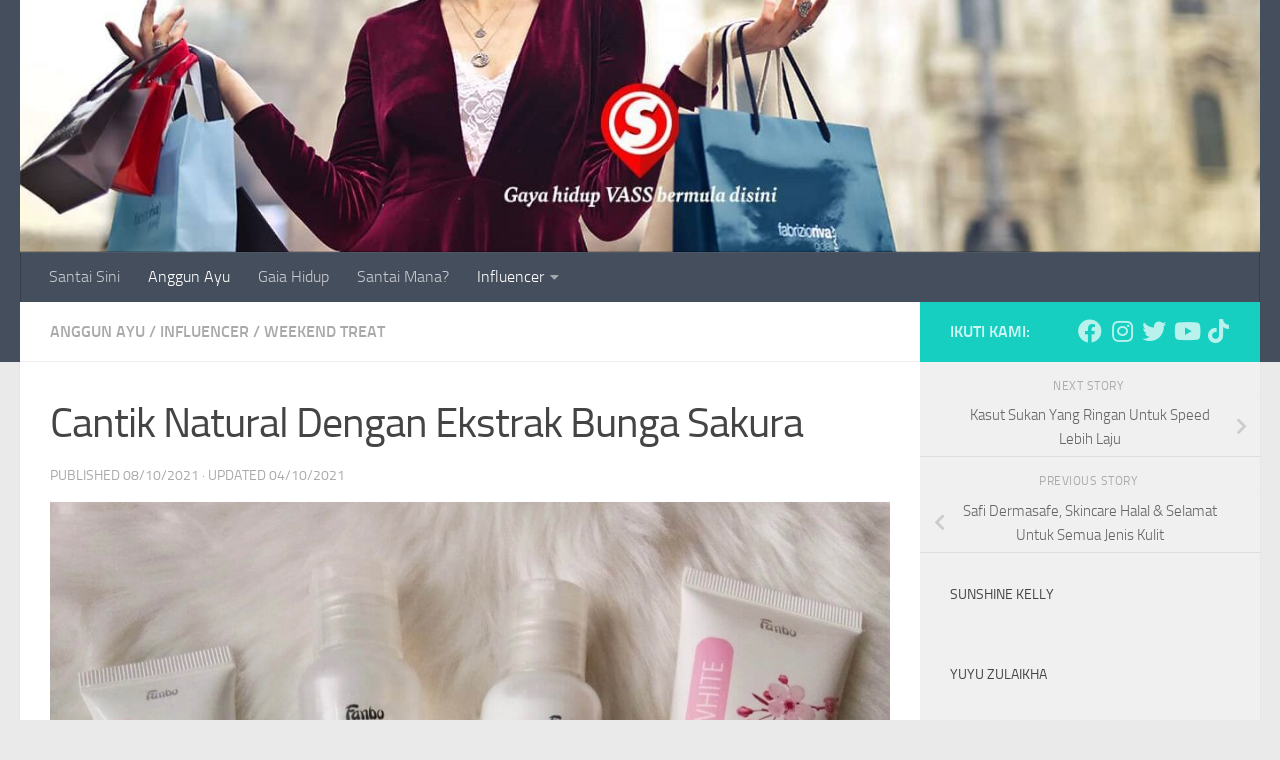

--- FILE ---
content_type: text/html; charset=utf-8
request_url: https://accounts.google.com/o/oauth2/postmessageRelay?parent=https%3A%2F%2Fsantaisini.com&jsh=m%3B%2F_%2Fscs%2Fabc-static%2F_%2Fjs%2Fk%3Dgapi.lb.en.2kN9-TZiXrM.O%2Fd%3D1%2Frs%3DAHpOoo_B4hu0FeWRuWHfxnZ3V0WubwN7Qw%2Fm%3D__features__
body_size: 160
content:
<!DOCTYPE html><html><head><title></title><meta http-equiv="content-type" content="text/html; charset=utf-8"><meta http-equiv="X-UA-Compatible" content="IE=edge"><meta name="viewport" content="width=device-width, initial-scale=1, minimum-scale=1, maximum-scale=1, user-scalable=0"><script src='https://ssl.gstatic.com/accounts/o/2580342461-postmessagerelay.js' nonce="6qRtbr5y8n1mxb5fPlx5OA"></script></head><body><script type="text/javascript" src="https://apis.google.com/js/rpc:shindig_random.js?onload=init" nonce="6qRtbr5y8n1mxb5fPlx5OA"></script></body></html>